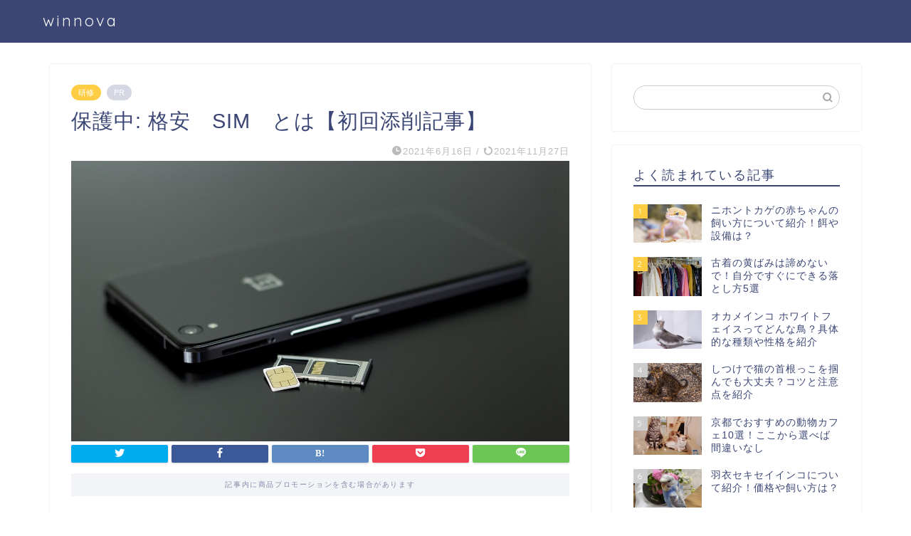

--- FILE ---
content_type: text/html; charset=utf-8
request_url: https://www.google.com/recaptcha/api2/aframe
body_size: 153
content:
<!DOCTYPE HTML><html><head><meta http-equiv="content-type" content="text/html; charset=UTF-8"></head><body><script nonce="gfKW8CZTiCliLQVHkmbzNA">/** Anti-fraud and anti-abuse applications only. See google.com/recaptcha */ try{var clients={'sodar':'https://pagead2.googlesyndication.com/pagead/sodar?'};window.addEventListener("message",function(a){try{if(a.source===window.parent){var b=JSON.parse(a.data);var c=clients[b['id']];if(c){var d=document.createElement('img');d.src=c+b['params']+'&rc='+(localStorage.getItem("rc::a")?sessionStorage.getItem("rc::b"):"");window.document.body.appendChild(d);sessionStorage.setItem("rc::e",parseInt(sessionStorage.getItem("rc::e")||0)+1);localStorage.setItem("rc::h",'1768957380513');}}}catch(b){}});window.parent.postMessage("_grecaptcha_ready", "*");}catch(b){}</script></body></html>